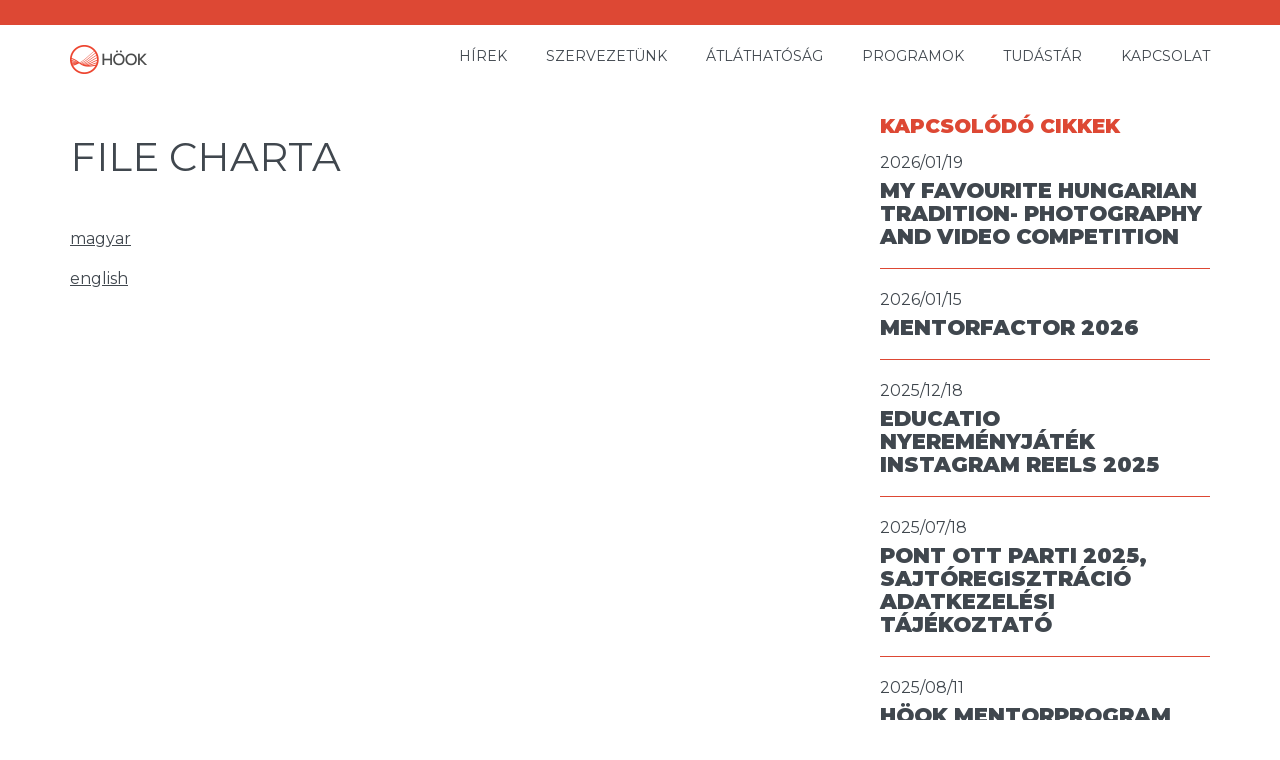

--- FILE ---
content_type: text/html; charset=utf-8
request_url: https://hook.hu/hu/cms/jovokep-program/file-charta-1971
body_size: 2899
content:
<!DOCTYPE html>
<html lang="en">
<head>
    <meta charset="UTF-8">
    <meta name="viewport" content="width=device-width, initial-scale=1.0, maximum-scale=1.0, user-scalable=0">
    <meta name="description" content="">
    <title>HÖOK portál - FILE Charta</title>
    <meta property="og:title" content="" />
			  <meta property="og:type" content="article" />
			  <meta property="og:url" content="https://hook.hu:443/hu/cms/jovokep-program/file-charta-1971" />
			  <meta property="og:image" content="https://hook.hu/public/pic/article/55eb5247f841ccd168fff9370b54fdb5_big.png" />
			  <meta property="og:description" content="" />
			  <meta property="og:site_name" content="Kap" />
			  <meta property="fb:app_id" content="2047381935485287" />
    <link href="/public/css/app.css?v=2.0.1" type="text/css" rel="stylesheet">
    <link rel="icon" type="image/png" href="/public/images/favicont_hook.png">

                        <link href="https://hook.hu/public/css/article.css?v=2.0.1" rel="stylesheet" type="text/css">
                    <link href="https://hook.hu/public/css/jquery.fancybox.min.css?v=2.0.1" rel="stylesheet" type="text/css">
            
    <script src="/public/js/jquery.min.js"></script>
    <script src="/public/js/bootstrap.min.js"></script>
    <script src="/public/js/bootbox.min.js"></script>

    <script src="/public/js/Common.js?v=2.0.1"></script>
    <script src="/public/js/Main.js?v=2.0.1"></script>

                        <script src="https://hook.hu/public/js/jquery.fancybox.min.js?v=2.0.1"></script>
            
    <!-- Global site tag (gtag.js) - Google Analytics -->
    <script async src="https://www.googletagmanager.com/gtag/js?id=UA-116840144-1"></script>
    <script>
        window.dataLayer = window.dataLayer || [];
        function gtag(){dataLayer.push(arguments);}
        gtag('js', new Date());

        gtag('config', 'UA-116840144-1');
    </script>

</head>
<body>
<script>
window.fbAsyncInit = function() {
    FB.init({
      appId      : '2047381935485287',
      xfbml      : true,
      version    : 'v2.7',
      cookie: true
    });
  };

(function(d, s, id){
    var js, fjs = d.getElementsByTagName(s)[0];
     if (d.getElementById(id)) {return;}
     js = d.createElement(s); js.id = id;
     js.src = "//connect.facebook.net/hu_HU/sdk.js";
     fjs.parentNode.insertBefore(js, fjs);
   }(document, 'script', 'facebook-jssdk'));
</script>
<div class="sticky">
    <div class="header_line"></div>
    <header>
        <div class="container">
            <div class="row">
                <div class="col-md-1 col-sm-3 col-xs-8">
                    <ul class="logo">
                        <li>
                            <a href="/">
                                <img src="/public/images/hook_logo.png" alt="">
                            </a>
                        </li>
                    </ul>
                </div>

                <div class="col-md-11 col-sm-9 col-xs-4">
                    <nav class="main_nav hidden-xs">
                        <ul>
                            <li><a href="/aktualis">Hírek</a></li>
                            <li><a href="/cms/szervezetunk">Szervezetünk</a></li>
                            <li><a href="/cms/atlathatosag">Átláthatóság</a></li>
                            <li><a href="/cms/projektek">Programok</a></li>
                            <li><a href="http://tudastar.hook.hu" target="_blank">Tudástár</a></li>
                            <li><a href="/kapcsolat">Kapcsolat</a></li>
                        </ul>
                    </nav>


                    <div class="mobile_nav">
                        <span class="toggler" id="mobileMenuToggler"></span>

                        <nav class="mobile_menu">
                            <div class="head">
                                <a href="#" class="menu_close" id="mobileMenuClose"><i class="fa fa-times"></i></a>
                                <div class="menu_line"></div>
                            </div>

                            <ul id="mobileMenuAccordion">
                                <li><a href="/nyisd-meg">NYISD MEG</a></li>
                                <li class="panel">
                                    <a data-toggle="collapse" data-target="#collapse_news" href="#collapse_news" data-parent="#mobileMenuAccordion" class="has_submenu">Hírek</a>

                                    <ul class="submenu collapse" id="collapse_news">
                                                                            </ul>

                                </li>

                                <li class="panel">
                                    <a data-toggle="collapse" data-target="#collapse_1" href="#collapse_1" data-parent="#mobileMenuAccordion" class="has_submenu">Szervezetünk</a>
                                    <ul class="submenu collapse" id="collapse_1">
                                                                                    <li>
                                                <a href="/cms/szervezetunk#sbc-6">
                                                    Szervezet felépítése                                                </a>
                                            </li>
                                                                                    <li>
                                                <a href="/cms/szervezetunk#sbc-7">
                                                    Elnökség                                                </a>
                                            </li>
                                                                            </ul>
                                </li>

                                <li class="panel">
                                    <a data-toggle="collapse" data-target="#collapse_2" href="#collapse_2" data-parent="#mobileMenuAccordion" class="has_submenu">Átláthatóság</a>
                                    <ul class="submenu collapse" id="collapse_2">
                                                                                    <li>
                                                <a href="/cms/atlathatosag#sbc-10">
                                                    Beszámolók                                                </a>
                                            </li>
                                                                                    <li>
                                                <a href="/cms/atlathatosag#sbc-11">
                                                    Jegyzőkönyvek                                                </a>
                                            </li>
                                                                                    <li>
                                                <a href="/cms/atlathatosag#sbc-12">
                                                    Határozatok                                                </a>
                                            </li>
                                                                                    <li>
                                                <a href="/cms/atlathatosag#sbc-13">
                                                    Szabályzatok                                                </a>
                                            </li>
                                                                                    <li>
                                                <a href="/cms/atlathatosag#sbc-14">
                                                    Üvegzseb                                                </a>
                                            </li>
                                                                                    <li>
                                                <a href="/cms/atlathatosag#sbc-41">
                                                    programdokumentumok                                                </a>
                                            </li>
                                                                            </ul>
                                </li>

                                <li><a href="/cms/projektek">Programok</a></li>
                                <li><a href="http://tudastar.hook.hu" target="_blank">Tudástár</a></li>

                                <li class="panel">
                                    <a data-toggle="collapse" data-target="#collapse_4" href="#collapse_4" data-parent="#mobileMenuAccordion" class="has_submenu">Médiatár</a>
                                    <ul class="submenu collapse" id="collapse_4">
                                                                                    <li>
                                                <a href="/cms/mediatar#sbc-22">
                                                    Képek                                                </a>
                                            </li>
                                                                                    <li>
                                                <a href="/cms/mediatar#sbc-23">
                                                    Videók                                                </a>
                                            </li>
                                                                            </ul>
                                </li>

                                <li class="panel">
                                    <a data-toggle="collapse" data-target="#collapse_contact" href=#collapse_contact"" data-parent="#mobileMenuAccordion" class="has_submenu">Kapcsolat</a>
                                    <ul class="submenu collapse" id="collapse_contact">
                                        <li><a href="/kapcsolat#sbc-terkep">Térkép</a></li>
                                        <li><a href="/kapcsolat#sbc-iroda">Iroda</a></li>
                                        <li><a href="/kapcsolat#sbc-nyitvatartas">Nyitvatartás</a></li>
                                        <!--<li><a href="#sbc-elerhetoseg">Elérhetőségek</a></li>-->
                                        <li><a href="/kapcsolat#sbc-hirlevel">Hírlevél</a></li>
                                    </ul>
                                </li>

                            </ul>
                        </nav>
                    </div>
                </div>

                <div class="col-md-12">
                                    </div>
            </div>

        </div>
    </header>
</div>    <!-- SYSMESSAGE -->
<div class="container">
    <div class="sysmsg_wrapper">
        
        
        
            </div>
</div>
<!-- SYSMESSAGE -->    <section class="main_content">
    <div class="container">
        <div class="row">
            <div class="col-md-8">
                <section class="article">
                    <article>
                        
                        <h1>FILE Charta</h1>
                        <div class="lead"></div>

                        <p><a title="FILE CHARTA" href="/public/editor/FILE%20CHARTA.pdf" target="_blank" rel="noopener">magyar</a></p>
<p><a title="FILE CHARTA-ENG_2022" href="/public/editor/FILE%20CHARTA-ENG_2022.pdf" target="_blank" rel="noopener">english</a></p>
                        <div class="mt-20">
                            <div class="fb-like" data-layout="standard" data-action="like" data-size="small" data-show-faces="false" data-share="true"></div>
                        </div>
                    </article>
                </section>
            </div>

            <div class="col-md-4">
                <aside>
                    <div class="related_articles">
                        <h2 class="title red">
                            Kapcsolódó cikkek
                        </h2>

                                                    <article>
                                <div class="date">2026/01/19</div>
                                <h4>My favourite Hungarian tradition-  Photography and Video Competition </h4>
                            </article>
                                                    <article>
                                <div class="date">2026/01/15</div>
                                <h4>MentorFactor 2026</h4>
                            </article>
                                                    <article>
                                <div class="date">2025/12/18</div>
                                <h4>Educatio nyereményjáték instagram reels 2025</h4>
                            </article>
                                                    <article>
                                <div class="date">2025/07/18</div>
                                <h4>Pont Ott Parti 2025, sajtóregisztráció adatkezelési tájékoztató</h4>
                            </article>
                                                    <article>
                                <div class="date">2025/08/11</div>
                                <h4>HÖOK Mentorprogram Mentorált felvételi 2025</h4>
                            </article>
                                                    <article>
                                <div class="date">2025/05/30</div>
                                <h4>HÖOK DMP Mentor felvételi 2025</h4>
                            </article>
                                            </div>

                                        <div class="social_container">
    <a href="https://www.facebook.com/hallgatok/" class="item fb" target="_blank"></a>
    <a href="mailto:info@hook.hu" class="item mail" target="_blank"></a>
    <!--<a href="" class="item yt"></a>-->
    <a href="https://www.instagram.com/hook_for_you/" class="item insta" target="_blank"></a>
    <!--<a href="" class="item tw"></a>-->
    <!--<a href="" class="item gp"></a>-->
    <!--<a href="" class="item in"></a>-->
</div>                </aside>
            </div>
        </div>
    </div>
</section>
<div class="back-to-top" id="back-to-top">
    <i class="fa fa-chevron-up" aria-hidden="true"></i>
</div>

<footer>
    <div class="container">
        <div class="row">
            <nav class="col-md-6">
                <ul>
                    <li><a href="/kapcsolat">Kapcsolat</a></li>
                    <li><a href="/cikk/impresszum">Impresszum</a></li>
                </ul>
            </nav>

            <div class="col-md-6">
                <p class="copyright float-right">
                    Hallgatói Önkormányzatok Országos Konferenciája &copy; 2026                </p>
            </div>
        </div>
    </div>
</footer>

--- FILE ---
content_type: text/css
request_url: https://hook.hu/public/css/article.css?v=2.0.1
body_size: 658
content:
@import url("https://fonts.googleapis.com/css2?family=Montserrat:wght@100;300;400;900&display=swap");.article article{text-align:left;padding-bottom:60px}.article article h1{font-size:40px;text-transform:uppercase;margin-bottom:20px}.article article h1 .small{font-size:21px}.article article h2{font-weight:600;font-size:20px;text-transform:uppercase;font-weight:700}.article article .red{color:#dd4834}.article article .lead{font-size:18px;padding-top:5px;margin-bottom:20px}.article article .lead p{padding:0;margin:0}.article article .tag{text-transform:uppercase;font-size:20px}.article article p{line-height:30px}.article article p a{text-decoration:underline}.article article p a:hover{color:#dd4834}.article article img{max-width:100%;height:auto}.article article iframe{max-width:100%}.article_list{padding-bottom:30px}@media (max-width:767px){.article_list .list_top_img img{width:100%}}.article_list .content{padding:10px 0}.article_list .content .title{text-transform:uppercase;margin-bottom:30px;font-size:20px}.article_list .content .main_lead{padding-bottom:20px;font-weight:600}.article_list .content article{text-align:center}.article_list .content article img{max-width:100%;height:auto}.article_list .content article iframe{max-width:100%}.article_list .content article figure{margin-bottom:10px}.article_list .content article figure img{width:100%}.article_list .content article table{width:auto!important}.article_list .content article .title{font-weight:900;text-transform:uppercase;font-size:19px;line-height:24px;margin:0;word-wrap:break-word}.article_list .content article .subtitle{font-size:20px;margin:0}.article_list .content .article article{text-align:left;margin-bottom:0}.article_list .content .articles{padding-top:0}.article_list .content .articles article{display:block;text-align:left;padding-bottom:10px}.article_list .content .articles article .title{font-weight:400;padding-bottom:20px;margin:20px 0}.article_list .content .articles article figure img{width:100%}.article_list .content .full_text_articles article{margin:30px 0;padding-bottom:15px;border-bottom:2px solid #18ac82;text-align:left}.article_list .content .full_text_articles article .title{font-weight:900;text-transform:uppercase;font-size:20px;line-height:25px;margin:0}.article_list .content .full_text_articles article .subtitle{font-weight:600;font-size:17px;margin:0}.article_list .content .article_grid article{padding-bottom:20px}

--- FILE ---
content_type: application/javascript
request_url: https://hook.hu/public/js/Common.js?v=2.0.1
body_size: 469
content:
$.ajaxSetup({type:"POST",dataType:"json",headers:{"X-CSRF-TOKEN":$('meta[name="csrf-token"]').attr("content")}});var Dialog={show:function(t,n){bootbox.alert(t,n)}},Confirm={options:{confirmText:"Biztos?"},init:function(){this.bindConfirmLink(function(t){location.href=t.attr("href")})},bindConfirmLink:function(o){$(".confirm").click(function(t){t.preventDefault();var n=$(this);n.data("text")&&(Confirm.options.confirmText=n.data("text")),"delete"==n.data("type")&&(n.data("item-text")?Confirm.options.confirmText="Biztos törölni szeretné a(z) <strong>"+n.data("item-text")+"</strong> elemet?":Confirm.options.confirmText="Biztos törölni szeretné?"),bootbox.confirm(Confirm.options.confirmText,function(t){return!0===t&&o(n),!0})})}},Delay=function(){var i={};return function(t,n,o){o=o||"defaultTimer",clearTimeout(i[o]||0),i[o]=setTimeout(t,n)}}();